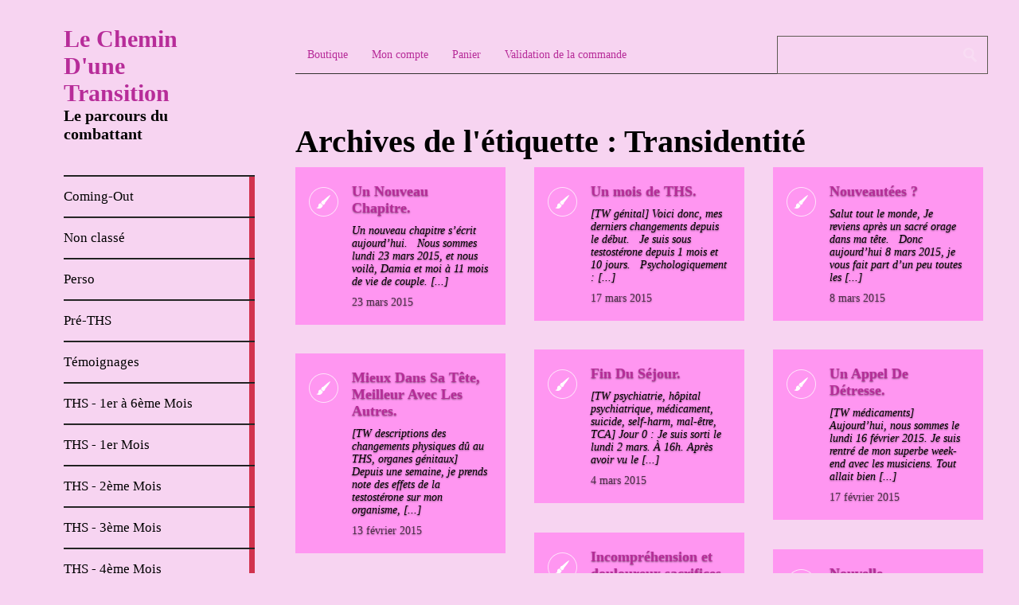

--- FILE ---
content_type: text/html; charset=UTF-8
request_url: http://eleah.dblogs.net/tag/transidentite/page/3/
body_size: 9253
content:
<!DOCTYPE html>
<html lang="fr-FR">
	<head>
		<meta charset="UTF-8" />
		<title>Transidentité | Le Chemin D&#039;une Transition | Page 3</title>
		<meta name="viewport" content="width=device-width, initial-scale=1.0">
		<link rel="profile" href="http://gmpg.org/xfn/11">
		<link rel="pingback" href="http://eleah.dblogs.net/xmlrpc.php">

		<title>Transidentité &#8211; Page 3 &#8211; Le Chemin D&#039;une Transition</title>
<meta name='robots' content='max-image-preview:large' />
	<style>img:is([sizes="auto" i], [sizes^="auto," i]) { contain-intrinsic-size: 3000px 1500px }</style>
	<link rel='dns-prefetch' href='//fonts.googleapis.com' />
<link rel="alternate" type="application/rss+xml" title="Le Chemin D&#039;une Transition &raquo; Flux" href="http://eleah.dblogs.net/feed/" />
<link rel="alternate" type="application/rss+xml" title="Le Chemin D&#039;une Transition &raquo; Flux des commentaires" href="http://eleah.dblogs.net/comments/feed/" />
<link rel="alternate" type="application/rss+xml" title="Le Chemin D&#039;une Transition &raquo; Flux de l’étiquette Transidentité" href="http://eleah.dblogs.net/tag/transidentite/feed/" />
<script type="text/javascript">
/* <![CDATA[ */
window._wpemojiSettings = {"baseUrl":"https:\/\/s.w.org\/images\/core\/emoji\/16.0.1\/72x72\/","ext":".png","svgUrl":"https:\/\/s.w.org\/images\/core\/emoji\/16.0.1\/svg\/","svgExt":".svg","source":{"concatemoji":"http:\/\/eleah.dblogs.net\/wp-includes\/js\/wp-emoji-release.min.js?ver=6.8.3"}};
/*! This file is auto-generated */
!function(s,n){var o,i,e;function c(e){try{var t={supportTests:e,timestamp:(new Date).valueOf()};sessionStorage.setItem(o,JSON.stringify(t))}catch(e){}}function p(e,t,n){e.clearRect(0,0,e.canvas.width,e.canvas.height),e.fillText(t,0,0);var t=new Uint32Array(e.getImageData(0,0,e.canvas.width,e.canvas.height).data),a=(e.clearRect(0,0,e.canvas.width,e.canvas.height),e.fillText(n,0,0),new Uint32Array(e.getImageData(0,0,e.canvas.width,e.canvas.height).data));return t.every(function(e,t){return e===a[t]})}function u(e,t){e.clearRect(0,0,e.canvas.width,e.canvas.height),e.fillText(t,0,0);for(var n=e.getImageData(16,16,1,1),a=0;a<n.data.length;a++)if(0!==n.data[a])return!1;return!0}function f(e,t,n,a){switch(t){case"flag":return n(e,"\ud83c\udff3\ufe0f\u200d\u26a7\ufe0f","\ud83c\udff3\ufe0f\u200b\u26a7\ufe0f")?!1:!n(e,"\ud83c\udde8\ud83c\uddf6","\ud83c\udde8\u200b\ud83c\uddf6")&&!n(e,"\ud83c\udff4\udb40\udc67\udb40\udc62\udb40\udc65\udb40\udc6e\udb40\udc67\udb40\udc7f","\ud83c\udff4\u200b\udb40\udc67\u200b\udb40\udc62\u200b\udb40\udc65\u200b\udb40\udc6e\u200b\udb40\udc67\u200b\udb40\udc7f");case"emoji":return!a(e,"\ud83e\udedf")}return!1}function g(e,t,n,a){var r="undefined"!=typeof WorkerGlobalScope&&self instanceof WorkerGlobalScope?new OffscreenCanvas(300,150):s.createElement("canvas"),o=r.getContext("2d",{willReadFrequently:!0}),i=(o.textBaseline="top",o.font="600 32px Arial",{});return e.forEach(function(e){i[e]=t(o,e,n,a)}),i}function t(e){var t=s.createElement("script");t.src=e,t.defer=!0,s.head.appendChild(t)}"undefined"!=typeof Promise&&(o="wpEmojiSettingsSupports",i=["flag","emoji"],n.supports={everything:!0,everythingExceptFlag:!0},e=new Promise(function(e){s.addEventListener("DOMContentLoaded",e,{once:!0})}),new Promise(function(t){var n=function(){try{var e=JSON.parse(sessionStorage.getItem(o));if("object"==typeof e&&"number"==typeof e.timestamp&&(new Date).valueOf()<e.timestamp+604800&&"object"==typeof e.supportTests)return e.supportTests}catch(e){}return null}();if(!n){if("undefined"!=typeof Worker&&"undefined"!=typeof OffscreenCanvas&&"undefined"!=typeof URL&&URL.createObjectURL&&"undefined"!=typeof Blob)try{var e="postMessage("+g.toString()+"("+[JSON.stringify(i),f.toString(),p.toString(),u.toString()].join(",")+"));",a=new Blob([e],{type:"text/javascript"}),r=new Worker(URL.createObjectURL(a),{name:"wpTestEmojiSupports"});return void(r.onmessage=function(e){c(n=e.data),r.terminate(),t(n)})}catch(e){}c(n=g(i,f,p,u))}t(n)}).then(function(e){for(var t in e)n.supports[t]=e[t],n.supports.everything=n.supports.everything&&n.supports[t],"flag"!==t&&(n.supports.everythingExceptFlag=n.supports.everythingExceptFlag&&n.supports[t]);n.supports.everythingExceptFlag=n.supports.everythingExceptFlag&&!n.supports.flag,n.DOMReady=!1,n.readyCallback=function(){n.DOMReady=!0}}).then(function(){return e}).then(function(){var e;n.supports.everything||(n.readyCallback(),(e=n.source||{}).concatemoji?t(e.concatemoji):e.wpemoji&&e.twemoji&&(t(e.twemoji),t(e.wpemoji)))}))}((window,document),window._wpemojiSettings);
/* ]]> */
</script>
<style id='wp-emoji-styles-inline-css' type='text/css'>

	img.wp-smiley, img.emoji {
		display: inline !important;
		border: none !important;
		box-shadow: none !important;
		height: 1em !important;
		width: 1em !important;
		margin: 0 0.07em !important;
		vertical-align: -0.1em !important;
		background: none !important;
		padding: 0 !important;
	}
</style>
<link rel='stylesheet' id='wp-block-library-css' href='http://eleah.dblogs.net/wp-includes/css/dist/block-library/style.min.css?ver=6.8.3' type='text/css' media='all' />
<style id='classic-theme-styles-inline-css' type='text/css'>
/*! This file is auto-generated */
.wp-block-button__link{color:#fff;background-color:#32373c;border-radius:9999px;box-shadow:none;text-decoration:none;padding:calc(.667em + 2px) calc(1.333em + 2px);font-size:1.125em}.wp-block-file__button{background:#32373c;color:#fff;text-decoration:none}
</style>
<style id='global-styles-inline-css' type='text/css'>
:root{--wp--preset--aspect-ratio--square: 1;--wp--preset--aspect-ratio--4-3: 4/3;--wp--preset--aspect-ratio--3-4: 3/4;--wp--preset--aspect-ratio--3-2: 3/2;--wp--preset--aspect-ratio--2-3: 2/3;--wp--preset--aspect-ratio--16-9: 16/9;--wp--preset--aspect-ratio--9-16: 9/16;--wp--preset--color--black: #000000;--wp--preset--color--cyan-bluish-gray: #abb8c3;--wp--preset--color--white: #ffffff;--wp--preset--color--pale-pink: #f78da7;--wp--preset--color--vivid-red: #cf2e2e;--wp--preset--color--luminous-vivid-orange: #ff6900;--wp--preset--color--luminous-vivid-amber: #fcb900;--wp--preset--color--light-green-cyan: #7bdcb5;--wp--preset--color--vivid-green-cyan: #00d084;--wp--preset--color--pale-cyan-blue: #8ed1fc;--wp--preset--color--vivid-cyan-blue: #0693e3;--wp--preset--color--vivid-purple: #9b51e0;--wp--preset--gradient--vivid-cyan-blue-to-vivid-purple: linear-gradient(135deg,rgba(6,147,227,1) 0%,rgb(155,81,224) 100%);--wp--preset--gradient--light-green-cyan-to-vivid-green-cyan: linear-gradient(135deg,rgb(122,220,180) 0%,rgb(0,208,130) 100%);--wp--preset--gradient--luminous-vivid-amber-to-luminous-vivid-orange: linear-gradient(135deg,rgba(252,185,0,1) 0%,rgba(255,105,0,1) 100%);--wp--preset--gradient--luminous-vivid-orange-to-vivid-red: linear-gradient(135deg,rgba(255,105,0,1) 0%,rgb(207,46,46) 100%);--wp--preset--gradient--very-light-gray-to-cyan-bluish-gray: linear-gradient(135deg,rgb(238,238,238) 0%,rgb(169,184,195) 100%);--wp--preset--gradient--cool-to-warm-spectrum: linear-gradient(135deg,rgb(74,234,220) 0%,rgb(151,120,209) 20%,rgb(207,42,186) 40%,rgb(238,44,130) 60%,rgb(251,105,98) 80%,rgb(254,248,76) 100%);--wp--preset--gradient--blush-light-purple: linear-gradient(135deg,rgb(255,206,236) 0%,rgb(152,150,240) 100%);--wp--preset--gradient--blush-bordeaux: linear-gradient(135deg,rgb(254,205,165) 0%,rgb(254,45,45) 50%,rgb(107,0,62) 100%);--wp--preset--gradient--luminous-dusk: linear-gradient(135deg,rgb(255,203,112) 0%,rgb(199,81,192) 50%,rgb(65,88,208) 100%);--wp--preset--gradient--pale-ocean: linear-gradient(135deg,rgb(255,245,203) 0%,rgb(182,227,212) 50%,rgb(51,167,181) 100%);--wp--preset--gradient--electric-grass: linear-gradient(135deg,rgb(202,248,128) 0%,rgb(113,206,126) 100%);--wp--preset--gradient--midnight: linear-gradient(135deg,rgb(2,3,129) 0%,rgb(40,116,252) 100%);--wp--preset--font-size--small: 13px;--wp--preset--font-size--medium: 20px;--wp--preset--font-size--large: 36px;--wp--preset--font-size--x-large: 42px;--wp--preset--spacing--20: 0.44rem;--wp--preset--spacing--30: 0.67rem;--wp--preset--spacing--40: 1rem;--wp--preset--spacing--50: 1.5rem;--wp--preset--spacing--60: 2.25rem;--wp--preset--spacing--70: 3.38rem;--wp--preset--spacing--80: 5.06rem;--wp--preset--shadow--natural: 6px 6px 9px rgba(0, 0, 0, 0.2);--wp--preset--shadow--deep: 12px 12px 50px rgba(0, 0, 0, 0.4);--wp--preset--shadow--sharp: 6px 6px 0px rgba(0, 0, 0, 0.2);--wp--preset--shadow--outlined: 6px 6px 0px -3px rgba(255, 255, 255, 1), 6px 6px rgba(0, 0, 0, 1);--wp--preset--shadow--crisp: 6px 6px 0px rgba(0, 0, 0, 1);}:where(.is-layout-flex){gap: 0.5em;}:where(.is-layout-grid){gap: 0.5em;}body .is-layout-flex{display: flex;}.is-layout-flex{flex-wrap: wrap;align-items: center;}.is-layout-flex > :is(*, div){margin: 0;}body .is-layout-grid{display: grid;}.is-layout-grid > :is(*, div){margin: 0;}:where(.wp-block-columns.is-layout-flex){gap: 2em;}:where(.wp-block-columns.is-layout-grid){gap: 2em;}:where(.wp-block-post-template.is-layout-flex){gap: 1.25em;}:where(.wp-block-post-template.is-layout-grid){gap: 1.25em;}.has-black-color{color: var(--wp--preset--color--black) !important;}.has-cyan-bluish-gray-color{color: var(--wp--preset--color--cyan-bluish-gray) !important;}.has-white-color{color: var(--wp--preset--color--white) !important;}.has-pale-pink-color{color: var(--wp--preset--color--pale-pink) !important;}.has-vivid-red-color{color: var(--wp--preset--color--vivid-red) !important;}.has-luminous-vivid-orange-color{color: var(--wp--preset--color--luminous-vivid-orange) !important;}.has-luminous-vivid-amber-color{color: var(--wp--preset--color--luminous-vivid-amber) !important;}.has-light-green-cyan-color{color: var(--wp--preset--color--light-green-cyan) !important;}.has-vivid-green-cyan-color{color: var(--wp--preset--color--vivid-green-cyan) !important;}.has-pale-cyan-blue-color{color: var(--wp--preset--color--pale-cyan-blue) !important;}.has-vivid-cyan-blue-color{color: var(--wp--preset--color--vivid-cyan-blue) !important;}.has-vivid-purple-color{color: var(--wp--preset--color--vivid-purple) !important;}.has-black-background-color{background-color: var(--wp--preset--color--black) !important;}.has-cyan-bluish-gray-background-color{background-color: var(--wp--preset--color--cyan-bluish-gray) !important;}.has-white-background-color{background-color: var(--wp--preset--color--white) !important;}.has-pale-pink-background-color{background-color: var(--wp--preset--color--pale-pink) !important;}.has-vivid-red-background-color{background-color: var(--wp--preset--color--vivid-red) !important;}.has-luminous-vivid-orange-background-color{background-color: var(--wp--preset--color--luminous-vivid-orange) !important;}.has-luminous-vivid-amber-background-color{background-color: var(--wp--preset--color--luminous-vivid-amber) !important;}.has-light-green-cyan-background-color{background-color: var(--wp--preset--color--light-green-cyan) !important;}.has-vivid-green-cyan-background-color{background-color: var(--wp--preset--color--vivid-green-cyan) !important;}.has-pale-cyan-blue-background-color{background-color: var(--wp--preset--color--pale-cyan-blue) !important;}.has-vivid-cyan-blue-background-color{background-color: var(--wp--preset--color--vivid-cyan-blue) !important;}.has-vivid-purple-background-color{background-color: var(--wp--preset--color--vivid-purple) !important;}.has-black-border-color{border-color: var(--wp--preset--color--black) !important;}.has-cyan-bluish-gray-border-color{border-color: var(--wp--preset--color--cyan-bluish-gray) !important;}.has-white-border-color{border-color: var(--wp--preset--color--white) !important;}.has-pale-pink-border-color{border-color: var(--wp--preset--color--pale-pink) !important;}.has-vivid-red-border-color{border-color: var(--wp--preset--color--vivid-red) !important;}.has-luminous-vivid-orange-border-color{border-color: var(--wp--preset--color--luminous-vivid-orange) !important;}.has-luminous-vivid-amber-border-color{border-color: var(--wp--preset--color--luminous-vivid-amber) !important;}.has-light-green-cyan-border-color{border-color: var(--wp--preset--color--light-green-cyan) !important;}.has-vivid-green-cyan-border-color{border-color: var(--wp--preset--color--vivid-green-cyan) !important;}.has-pale-cyan-blue-border-color{border-color: var(--wp--preset--color--pale-cyan-blue) !important;}.has-vivid-cyan-blue-border-color{border-color: var(--wp--preset--color--vivid-cyan-blue) !important;}.has-vivid-purple-border-color{border-color: var(--wp--preset--color--vivid-purple) !important;}.has-vivid-cyan-blue-to-vivid-purple-gradient-background{background: var(--wp--preset--gradient--vivid-cyan-blue-to-vivid-purple) !important;}.has-light-green-cyan-to-vivid-green-cyan-gradient-background{background: var(--wp--preset--gradient--light-green-cyan-to-vivid-green-cyan) !important;}.has-luminous-vivid-amber-to-luminous-vivid-orange-gradient-background{background: var(--wp--preset--gradient--luminous-vivid-amber-to-luminous-vivid-orange) !important;}.has-luminous-vivid-orange-to-vivid-red-gradient-background{background: var(--wp--preset--gradient--luminous-vivid-orange-to-vivid-red) !important;}.has-very-light-gray-to-cyan-bluish-gray-gradient-background{background: var(--wp--preset--gradient--very-light-gray-to-cyan-bluish-gray) !important;}.has-cool-to-warm-spectrum-gradient-background{background: var(--wp--preset--gradient--cool-to-warm-spectrum) !important;}.has-blush-light-purple-gradient-background{background: var(--wp--preset--gradient--blush-light-purple) !important;}.has-blush-bordeaux-gradient-background{background: var(--wp--preset--gradient--blush-bordeaux) !important;}.has-luminous-dusk-gradient-background{background: var(--wp--preset--gradient--luminous-dusk) !important;}.has-pale-ocean-gradient-background{background: var(--wp--preset--gradient--pale-ocean) !important;}.has-electric-grass-gradient-background{background: var(--wp--preset--gradient--electric-grass) !important;}.has-midnight-gradient-background{background: var(--wp--preset--gradient--midnight) !important;}.has-small-font-size{font-size: var(--wp--preset--font-size--small) !important;}.has-medium-font-size{font-size: var(--wp--preset--font-size--medium) !important;}.has-large-font-size{font-size: var(--wp--preset--font-size--large) !important;}.has-x-large-font-size{font-size: var(--wp--preset--font-size--x-large) !important;}
:where(.wp-block-post-template.is-layout-flex){gap: 1.25em;}:where(.wp-block-post-template.is-layout-grid){gap: 1.25em;}
:where(.wp-block-columns.is-layout-flex){gap: 2em;}:where(.wp-block-columns.is-layout-grid){gap: 2em;}
:root :where(.wp-block-pullquote){font-size: 1.5em;line-height: 1.6;}
</style>
<link rel='stylesheet' id='metro_creativex-style-css' href='http://eleah.dblogs.net/wp-content/themes/metro-creativex/style.css?ver=6.8.3' type='text/css' media='all' />
<link rel='stylesheet' id='metro_creativex_opensans-font-css' href='//fonts.googleapis.com/css?family=Open+Sans%3A300italic%2C400italic%2C600italic%2C700italic%2C800italic%2C400%2C300%2C600%2C700%2C800&#038;ver=6.8.3' type='text/css' media='all' />
<link rel='stylesheet' id='metro_creativex_sourcesans-font-css' href='//fonts.googleapis.com/css?family=Source+Sans+Pro%3A200%2C300%2C400%2C600%2C700%2C900%2C200italic%2C300italic%2C400italic%2C600italic%2C700italic%2C900italic&#038;ver=6.8.3' type='text/css' media='all' />
<script type="text/javascript" src="http://eleah.dblogs.net/wp-includes/js/jquery/jquery.min.js?ver=3.7.1" id="jquery-core-js"></script>
<script type="text/javascript" src="http://eleah.dblogs.net/wp-includes/js/jquery/jquery-migrate.min.js?ver=3.4.1" id="jquery-migrate-js"></script>
<link rel="https://api.w.org/" href="http://eleah.dblogs.net/wp-json/" /><link rel="alternate" title="JSON" type="application/json" href="http://eleah.dblogs.net/wp-json/wp/v2/tags/31" /><link rel="EditURI" type="application/rsd+xml" title="RSD" href="http://eleah.dblogs.net/xmlrpc.php?rsd" />
<meta name="generator" content="WordPress 6.8.3" />
<style type="text/css">.recentcomments a{display:inline !important;padding:0 !important;margin:0 !important;}</style><style type="text/css" id="custom-background-css">
body.custom-background { background-color: #f7d4f1; }
</style>
	<link rel="icon" href="http://eleah.dblogs.net/wp-content/uploads/sites/3/2017/03/cropped-10922020_1582727148628714_1651615051_n-32x32.jpg" sizes="32x32" />
<link rel="icon" href="http://eleah.dblogs.net/wp-content/uploads/sites/3/2017/03/cropped-10922020_1582727148628714_1651615051_n-192x192.jpg" sizes="192x192" />
<link rel="apple-touch-icon" href="http://eleah.dblogs.net/wp-content/uploads/sites/3/2017/03/cropped-10922020_1582727148628714_1651615051_n-180x180.jpg" />
<meta name="msapplication-TileImage" content="http://eleah.dblogs.net/wp-content/uploads/sites/3/2017/03/cropped-10922020_1582727148628714_1651615051_n-270x270.jpg" />
		<style type="text/css" id="wp-custom-css">
			/*
Vous pouvez ajouter du CSS personnalisé ici.

Cliquez sur l’icône d’aide ci-dessus pour en savoir plus.
*/

/* body {
	background:url(http://eleah.dblogs.net/wp-content/themes/metro-creativex/images/fond_vieillot.jpg) fixed #eee;
	font-family:'Georgia';
}

body.custom-background {
	background-color:#eee;
	font-family:'Georgia';
}

#logo h2 {
	color:#aaa;
}

#logo {
	width:auto;
	text-align:center;
	transform:rotate(3deg);
	
}

header nav a {
	border:none;
	border-top:1px solid #ccc;
	padding-left:3px;
}

.left-sidebar {
	border:none;
}

aside.widget {
	background:url(http://eleah.dblogs.net/wp-content/themes/metro-creativex/images/metal_2.jpg) #ddd;
	transform:rotate(-1deg);
	padding-left:3px;
	box-shadow:0 2px 5px #999;
}

h3.widget-title {
	font-weight:bold;
}

header nav {
	font-family:'Georgia';
	border:none;
	background:url(http://eleah.dblogs.net/wp-content/themes/metro-creativex/images/metal_2.jpg) #e3e3e3;
	transform:rotate(-1deg);
	box-shadow:0 2px 5px #999;
}



@import url('https://fonts.googleapis.com/css?family=Patrick+Hand+SC&display=swap');*/

body {font-family: 'Comic Sans MS', cursive;}


header nav {font-family: 'Comic Sans MS', cursive;}

#content article .post_content {font-family: 'Comic Sans MS', cursive;}


#content p {font-family: 'Comic Sans MS', cursive;}

#topside {font-family: 'Comic Sans MS', cursive;}

#content p {
	font-size:2.5rem;
	margin-bottom:4rem;
	letter-spacing:0.2rem;
	line-height:3.5rem;
	text-indent:3rem;
}

#content p:first-letter {
	font-weight:bold;
	font-size:3rem;
}

#topside h1 {
	font-size:4rem;
	font-weight:bold;
}

.bg-stuff {
	background:#ff96F1;
	}

.post blockquote {
	background-color:#eef;
}

#comments .comment:nth-child(2n) {
	background-color: #eef;
}

#comments .comment {
	background-color:#eef;
}

.left-sidebar li {
	line-height:3rem;
}

.left-sidebar li a {
	font-weight:bold;
	text-shadow:0px 0px 5px white;
}

#content article .post_content .short_excerpt {
	font-family:'Comic Sans MS';
}

#respond #submit {
	width:auto;
	font-size:2rem;
}

.insidepost_date {
	text-align:center;
	font-size:2rem;
	font-weight:100;
	border:none;
}		</style>
			</head>
	<body class="archive paged tag tag-transidentite tag-31 custom-background paged-3 tag-paged-3 wp-theme-metro-creativex">
		
	<header class="header">
						<div id="logo">
				
				
				<div class="header-logo-wrap"><h1 class='site-title'><a href='http://eleah.dblogs.net/' title='Le Chemin D&#039;une Transition' rel='home'>Le Chemin D&#039;une Transition</a></h1><h2 class='site-description'>Le parcours du combattant</h2></div>			</div><!-- /logo -->
			<div class="openmenuresp">Menu</div>
						<div class="navrespgradient"></div>
				
	<nav>
		
				<a href="http://eleah.dblogs.net/category/coming-out/" class="color-code" title="Coming-Out">
					<span>Coming-Out</span>
					<div class="read bg-code">
						<p>8</p><span>articles</span>
					</div>
				</a>
				<a href="http://eleah.dblogs.net/category/non-classe/" class="color-code" title="Non classé">
					<span>Non classé</span>
					<div class="read bg-code">
						<p>65</p><span>articles</span>
					</div>
				</a>
				<a href="http://eleah.dblogs.net/category/perso/" class="color-code" title="Perso">
					<span>Perso</span>
					<div class="read bg-code">
						<p>62</p><span>articles</span>
					</div>
				</a>
				<a href="http://eleah.dblogs.net/category/pre-ths/" class="color-code" title="Pré-THS">
					<span>Pré-THS</span>
					<div class="read bg-code">
						<p>18</p><span>articles</span>
					</div>
				</a>
				<a href="http://eleah.dblogs.net/category/temoignages/" class="color-code" title="Témoignages">
					<span>Témoignages</span>
					<div class="read bg-code">
						<p>4</p><span>articles</span>
					</div>
				</a>
				<a href="http://eleah.dblogs.net/category/ths-1-a-6-mois/" class="color-code" title="THS - 1er à 6ème Mois">
					<span>THS - 1er à 6ème Mois</span>
					<div class="read bg-code">
						<p>2</p><span>articles</span>
					</div>
				</a>
				<a href="http://eleah.dblogs.net/category/ths-1er-mois/" class="color-code" title="THS - 1er Mois">
					<span>THS - 1er Mois</span>
					<div class="read bg-code">
						<p>11</p><span>articles</span>
					</div>
				</a>
				<a href="http://eleah.dblogs.net/category/ths-2eme-mois/" class="color-code" title="THS - 2ème Mois">
					<span>THS - 2ème Mois</span>
					<div class="read bg-code">
						<p>6</p><span>articles</span>
					</div>
				</a>
				<a href="http://eleah.dblogs.net/category/ths-3eme-mois/" class="color-code" title="THS - 3ème Mois">
					<span>THS - 3ème Mois</span>
					<div class="read bg-code">
						<p>2</p><span>articles</span>
					</div>
				</a>
				<a href="http://eleah.dblogs.net/category/ths-4eme-mois/" class="color-code" title="THS - 4ème Mois">
					<span>THS - 4ème Mois</span>
					<div class="read bg-code">
						<p>2</p><span>articles</span>
					</div>
				</a>
				<a href="http://eleah.dblogs.net/category/ths-6-mois/" class="color-code" title="THS - 6ème Mois">
					<span>THS - 6ème Mois</span>
					<div class="read bg-code">
						<p>2</p><span>articles</span>
					</div>
				</a>
				<a href="http://eleah.dblogs.net/category/ths-7eme-a-12eme-mois/" class="color-code" title="THS - 7ème à 12ème mois">
					<span>THS - 7ème à 12ème mois</span>
					<div class="read bg-code">
						<p>4</p><span>articles</span>
					</div>
				</a>
				<a href="http://eleah.dblogs.net/category/ths-7eme-mois/" class="color-code" title="THS - 7ème Mois">
					<span>THS - 7ème Mois</span>
					<div class="read bg-code">
						<p>2</p><span>articles</span>
					</div>
				</a>
				<a href="http://eleah.dblogs.net/category/ths-9eme-mois/" class="color-code" title="THS - 9ème mois">
					<span>THS - 9ème mois</span>
					<div class="read bg-code">
						<p>2</p><span>articles</span>
					</div>
				</a>
				<a href="http://eleah.dblogs.net/category/ths-12eme-mois/" class="color-code" title="THS – 12ème Mois">
					<span>THS – 12ème Mois</span>
					<div class="read bg-code">
						<p>1</p><span>article</span>
					</div>
				</a>	</nav>
	
	<div class="left-sidebar sidebar-desktop">
		<aside id="search-2" class="widget widget_search"><form role="search" method="get" action="http://eleah.dblogs.net/">
	<input type="text" class="searchtext" value="" name="s" title="Rechercher&nbsp;:">
	<input type="submit" class="searchbutton" value=" ">
</form>
</aside><br style="clear:both">
		<aside id="recent-posts-2" class="widget widget_recent_entries">
		<h3 class="widget-title">Articles récents</h3>
		<ul>
											<li>
					<a href="http://eleah.dblogs.net/2020/09/09/mon-identite-neurogenre/">Mon identité Neurogenre</a>
									</li>
											<li>
					<a href="http://eleah.dblogs.net/2020/08/20/renoncer-asa-transition-pour-sa-sante-en_corps_-21-ans/">Renoncer à sa transition pour sa santé &#8211; @En_Corps_, 21 ans</a>
									</li>
											<li>
					<a href="http://eleah.dblogs.net/2020/07/06/moi-cest-roxanne-et-je-viens-partager-avec-vous-ma-transition/">Moi, c&rsquo;est Roxanne, et je viens partager avec vous ma transition.</a>
									</li>
											<li>
					<a href="http://eleah.dblogs.net/2020/07/06/a-la-recherche-de-temoignages/">À la recherche de témoignages</a>
									</li>
											<li>
					<a href="http://eleah.dblogs.net/2017/03/30/un-tdov-de-plus-quels-changements/">Un TDoV de plus. Quels changements ?</a>
									</li>
					</ul>

		</aside><br style="clear:both"><aside id="recent-comments-2" class="widget widget_recent_comments"><h3 class="widget-title">Commentaires récents</h3><ul id="recentcomments"><li class="recentcomments"><span class="comment-author-link">Eleah</span> dans <a href="http://eleah.dblogs.net/2015/12/03/journal-de-bord-dun-ftm-post-op/#comment-294">Journal De Bord d&rsquo;Un FtM Post-Op.</a></li><li class="recentcomments"><span class="comment-author-link">Nasopyk</span> dans <a href="http://eleah.dblogs.net/2015/12/03/journal-de-bord-dun-ftm-post-op/#comment-293">Journal De Bord d&rsquo;Un FtM Post-Op.</a></li><li class="recentcomments"><span class="comment-author-link">Eleah</span> dans <a href="http://eleah.dblogs.net/2015/12/06/choisir-son-binder/#comment-287">Choisir Son Binder.</a></li><li class="recentcomments"><span class="comment-author-link">Oscar</span> dans <a href="http://eleah.dblogs.net/2015/12/06/choisir-son-binder/#comment-286">Choisir Son Binder.</a></li><li class="recentcomments"><span class="comment-author-link"><a href="http://eleah.dblogs.net/2017/03/28/la-cigales-se-meurt/" class="url" rel="ugc">La CIGaLes Se Meurt ? | Le Chemin D&#039;une Transition</a></span> dans <a href="http://eleah.dblogs.net/2014/11/28/les-cigales-et-la-fourmi/#comment-185">Les CIGaLes et la Fourmi.</a></li></ul></aside><br style="clear:both"><aside id="archives-2" class="widget widget_archive"><h3 class="widget-title">Archives</h3>
			<ul>
					<li><a href='http://eleah.dblogs.net/2020/09/'>septembre 2020</a></li>
	<li><a href='http://eleah.dblogs.net/2020/08/'>août 2020</a></li>
	<li><a href='http://eleah.dblogs.net/2020/07/'>juillet 2020</a></li>
	<li><a href='http://eleah.dblogs.net/2017/03/'>mars 2017</a></li>
	<li><a href='http://eleah.dblogs.net/2016/04/'>avril 2016</a></li>
	<li><a href='http://eleah.dblogs.net/2016/03/'>mars 2016</a></li>
	<li><a href='http://eleah.dblogs.net/2016/02/'>février 2016</a></li>
	<li><a href='http://eleah.dblogs.net/2015/12/'>décembre 2015</a></li>
	<li><a href='http://eleah.dblogs.net/2015/11/'>novembre 2015</a></li>
	<li><a href='http://eleah.dblogs.net/2015/09/'>septembre 2015</a></li>
	<li><a href='http://eleah.dblogs.net/2015/08/'>août 2015</a></li>
	<li><a href='http://eleah.dblogs.net/2015/07/'>juillet 2015</a></li>
	<li><a href='http://eleah.dblogs.net/2015/06/'>juin 2015</a></li>
	<li><a href='http://eleah.dblogs.net/2015/05/'>mai 2015</a></li>
	<li><a href='http://eleah.dblogs.net/2015/04/'>avril 2015</a></li>
	<li><a href='http://eleah.dblogs.net/2015/03/'>mars 2015</a></li>
	<li><a href='http://eleah.dblogs.net/2015/02/'>février 2015</a></li>
	<li><a href='http://eleah.dblogs.net/2015/01/'>janvier 2015</a></li>
	<li><a href='http://eleah.dblogs.net/2014/12/'>décembre 2014</a></li>
	<li><a href='http://eleah.dblogs.net/2014/11/'>novembre 2014</a></li>
			</ul>

			</aside><br style="clear:both"><aside id="categories-2" class="widget widget_categories"><h3 class="widget-title">Catégories</h3>
			<ul>
					<li class="cat-item cat-item-3"><a href="http://eleah.dblogs.net/category/coming-out/">Coming-Out</a>
</li>
	<li class="cat-item cat-item-1"><a href="http://eleah.dblogs.net/category/non-classe/">Non classé</a>
</li>
	<li class="cat-item cat-item-6"><a href="http://eleah.dblogs.net/category/perso/">Perso</a>
</li>
	<li class="cat-item cat-item-7"><a href="http://eleah.dblogs.net/category/pre-ths/">Pré-THS</a>
</li>
	<li class="cat-item cat-item-211"><a href="http://eleah.dblogs.net/category/temoignages/">Témoignages</a>
</li>
	<li class="cat-item cat-item-168"><a href="http://eleah.dblogs.net/category/ths-1-a-6-mois/">THS &#8211; 1er à 6ème Mois</a>
</li>
	<li class="cat-item cat-item-65"><a href="http://eleah.dblogs.net/category/ths-1er-mois/">THS &#8211; 1er Mois</a>
</li>
	<li class="cat-item cat-item-74"><a href="http://eleah.dblogs.net/category/ths-2eme-mois/">THS &#8211; 2ème Mois</a>
</li>
	<li class="cat-item cat-item-155"><a href="http://eleah.dblogs.net/category/ths-3eme-mois/">THS &#8211; 3ème Mois</a>
</li>
	<li class="cat-item cat-item-156"><a href="http://eleah.dblogs.net/category/ths-4eme-mois/">THS &#8211; 4ème Mois</a>
</li>
	<li class="cat-item cat-item-169"><a href="http://eleah.dblogs.net/category/ths-6-mois/">THS &#8211; 6ème Mois</a>
</li>
	<li class="cat-item cat-item-182"><a href="http://eleah.dblogs.net/category/ths-7eme-a-12eme-mois/">THS &#8211; 7ème à 12ème mois</a>
</li>
	<li class="cat-item cat-item-170"><a href="http://eleah.dblogs.net/category/ths-7eme-mois/">THS &#8211; 7ème Mois</a>
</li>
	<li class="cat-item cat-item-183"><a href="http://eleah.dblogs.net/category/ths-9eme-mois/">THS &#8211; 9ème mois</a>
</li>
	<li class="cat-item cat-item-188"><a href="http://eleah.dblogs.net/category/ths-12eme-mois/">THS – 12ème Mois</a>
</li>
			</ul>

			</aside><br style="clear:both"><aside id="meta-2" class="widget widget_meta"><h3 class="widget-title">Méta</h3>
		<ul>
						<li><a href="http://eleah.dblogs.net/wp-login.php">Connexion</a></li>
			<li><a href="http://eleah.dblogs.net/feed/">Flux des publications</a></li>
			<li><a href="http://eleah.dblogs.net/comments/feed/">Flux des commentaires</a></li>

			<li><a href="https://fr.wordpress.org/">Site de WordPress-FR</a></li>
		</ul>

		</aside><br style="clear:both">	</div>		
<div id="social"></div>	</header>
		<div id="topside">
			<div class="pages">
				<div class="menu"><ul>
<li class="page_item page-item-876"><a href="http://eleah.dblogs.net/boutique/">Boutique</a></li>
<li class="page_item page-item-879"><a href="http://eleah.dblogs.net/mon-compte/">Mon compte</a></li>
<li class="page_item page-item-877"><a href="http://eleah.dblogs.net/panier/">Panier</a></li>
<li class="page_item page-item-878"><a href="http://eleah.dblogs.net/commander/">Validation de la commande</a></li>
</ul></div>
			</div><!--/pages-->

			<div id="searchform">
				<form role="search" method="get" action="http://eleah.dblogs.net/">
	<input type="text" class="searchtext" value="" name="s" title="Rechercher&nbsp;:">
	<input type="submit" class="searchbutton" value=" ">
</form>
			</div><!--/searchform-->

			<div class="clearfix"></div>
			<h1>
				Archives de l'étiquette&nbsp;:&nbsp;Transidentité							</h1>
			
		</div><!--/topside-->
		<div id="content">
																<article 
			class="bg-stuff">
								<div class="post_icon" style="background-image:url(http://eleah.dblogs.net/wp-content/themes/metro-creativex/images/pt_standard.png);"></div>
				<div class="post_content">
					<a href="http://eleah.dblogs.net/2015/03/23/un-nouveau-chapitre/">Un Nouveau Chapitre.</a>
					<div class="short_excerpt">
						Un nouveau chapitre s&rsquo;écrit aujourd&rsquo;hui. &nbsp; Nous sommes lundi 23 mars 2015, et nous voilà, Damia et moi à 11 mois de vie de couple. [...]					</div><!--/excerpt-->
					<div class="post_date">23 mars 2015</div>
				</div><!--/post_content-->
			</article>
										<article 
			class="bg-stuff">
								<div class="post_icon" style="background-image:url(http://eleah.dblogs.net/wp-content/themes/metro-creativex/images/pt_standard.png);"></div>
				<div class="post_content">
					<a href="http://eleah.dblogs.net/2015/03/17/un-mois-de-ths/">Un mois de THS.</a>
					<div class="short_excerpt">
						[TW génital] Voici donc, mes derniers changements depuis le début. &nbsp; Je suis sous testostérone depuis 1 mois et 10 jours. &nbsp; Psychologiquement : [...]					</div><!--/excerpt-->
					<div class="post_date">17 mars 2015</div>
				</div><!--/post_content-->
			</article>
										<article 
			class="bg-stuff">
								<div class="post_icon" style="background-image:url(http://eleah.dblogs.net/wp-content/themes/metro-creativex/images/pt_standard.png);"></div>
				<div class="post_content">
					<a href="http://eleah.dblogs.net/2015/03/08/nouveaute-e-s/">Nouveautées ?</a>
					<div class="short_excerpt">
						Salut tout le monde, Je reviens après un sacré orage dans ma tête. &nbsp; Donc aujourd&rsquo;hui 8 mars 2015, je vous fait part d&rsquo;un peu toutes les [...]					</div><!--/excerpt-->
					<div class="post_date">8 mars 2015</div>
				</div><!--/post_content-->
			</article>
										<article 
			class="bg-stuff">
								<div class="post_icon" style="background-image:url(http://eleah.dblogs.net/wp-content/themes/metro-creativex/images/pt_standard.png);"></div>
				<div class="post_content">
					<a href="http://eleah.dblogs.net/2015/03/04/fin-du-sejour/">Fin Du Séjour.</a>
					<div class="short_excerpt">
						[TW psychiatrie, hôpital psychiatrique, médicament, suicide, self-harm, mal-être, TCA] Jour 0 : Je suis sorti le lundi 2 mars. À 16h. Après avoir vu le [...]					</div><!--/excerpt-->
					<div class="post_date">4 mars 2015</div>
				</div><!--/post_content-->
			</article>
										<article 
			class="bg-stuff">
								<div class="post_icon" style="background-image:url(http://eleah.dblogs.net/wp-content/themes/metro-creativex/images/pt_standard.png);"></div>
				<div class="post_content">
					<a href="http://eleah.dblogs.net/2015/02/17/un-appel-de-detresse/">Un Appel De Détresse.</a>
					<div class="short_excerpt">
						[TW médicaments] Aujourd&rsquo;hui, nous sommes le lundi 16 février 2015. Je suis rentré de mon superbe week-end avec les musiciens. Tout allait bien [...]					</div><!--/excerpt-->
					<div class="post_date">17 février 2015</div>
				</div><!--/post_content-->
			</article>
										<article 
			class="bg-stuff">
								<div class="post_icon" style="background-image:url(http://eleah.dblogs.net/wp-content/themes/metro-creativex/images/pt_standard.png);"></div>
				<div class="post_content">
					<a href="http://eleah.dblogs.net/2015/02/13/mieux-dans-sa-tete-meilleur-avec-les-autres/">Mieux Dans Sa Tête, Meilleur Avec Les Autres.</a>
					<div class="short_excerpt">
						[TW descriptions des changements physiques dû au THS, organes génitaux] Depuis une semaine, je prends note des effets de la testostérone sur mon organisme, [...]					</div><!--/excerpt-->
					<div class="post_date">13 février 2015</div>
				</div><!--/post_content-->
			</article>
										<article 
			class="bg-stuff">
								<div class="post_icon" style="background-image:url(http://eleah.dblogs.net/wp-content/themes/metro-creativex/images/pt_standard.png);"></div>
				<div class="post_content">
					<a href="http://eleah.dblogs.net/2015/02/10/incomprehension-et-douloureux-sacrifices/">Incompréhension et douloureux sacrifices.</a>
					<div class="short_excerpt">
						Hier, lundi 9 févier 2015, je suis allé à Paris, chez le psychiatre, afin de faire plaisir à mes parents. J&rsquo;ai eu cette deuxième attestation. Elle [...]					</div><!--/excerpt-->
					<div class="post_date">10 février 2015</div>
				</div><!--/post_content-->
			</article>
										<article 
			class="bg-stuff">
								<div class="post_icon" style="background-image:url(http://eleah.dblogs.net/wp-content/themes/metro-creativex/images/pt_standard.png);"></div>
				<div class="post_content">
					<a href="http://eleah.dblogs.net/2015/02/06/nouvelle-ordonnance-nouvelles-tout-court/">Nouvelle Ordonnance. Nouvelles Tout Court.</a>
					<div class="short_excerpt">
						[TW prise de sang, règles] Bon, suite à l&rsquo;article précédent, je me suis renseigné sur l&rsquo;Andractim, et même au bout d&rsquo;un an, certain [...]					</div><!--/excerpt-->
					<div class="post_date">6 février 2015</div>
				</div><!--/post_content-->
			</article>
										<article 
			class="bg-stuff">
								<div class="post_icon" style="background-image:url(http://eleah.dblogs.net/wp-content/themes/metro-creativex/images/pt_standard.png);"></div>
				<div class="post_content">
					<a href="http://eleah.dblogs.net/2015/02/05/une-nouvelle-naissance/">Une Nouvelle Naissance.</a>
					<div class="short_excerpt">
						Aujourd&rsquo;hui, je suis allé chez l&rsquo;endocrinologue de Dijon. Le docteur dont on m&rsquo;avait dit que c&rsquo;était pas terrible. C&rsquo;est un [...]					</div><!--/excerpt-->
					<div class="post_date">5 février 2015</div>
				</div><!--/post_content-->
			</article>
										<article 
			class="bg-stuff">
				<div class="img"><img width="425" height="282" src="http://eleah.dblogs.net/wp-content/uploads/sites/3/2015/02/stress.jpg" class="attachment-post-thumbnail size-post-thumbnail wp-post-image" alt="" decoding="async" fetchpriority="high" srcset="http://eleah.dblogs.net/wp-content/uploads/sites/3/2015/02/stress.jpg 425w, http://eleah.dblogs.net/wp-content/uploads/sites/3/2015/02/stress-300x199.jpg 300w" sizes="(max-width: 425px) 100vw, 425px" /></div>				<div class="post_icon" style="background-image:url(http://eleah.dblogs.net/wp-content/themes/metro-creativex/images/pt_standard.png);"></div>
				<div class="post_content">
					<a href="http://eleah.dblogs.net/2015/02/05/paris-le-deal/">Paris, Le Deal.</a>
					<div class="short_excerpt">
						Aujourd&rsquo;hui, j&rsquo;ai déboursé 80€ pour aller à Paris. Et Damia aussi. Comment pouvons-nous nous permettre de dépenser autant en période de [...]					</div><!--/excerpt-->
					<div class="post_date">5 février 2015</div>
				</div><!--/post_content-->
			</article>
							<article class="navigation" role="navigation">
						<div class="nav-previous"><a href="http://eleah.dblogs.net/tag/transidentite/page/4/" >Articles plus anciens</a></div>
									<div class="nav-next"><a href="http://eleah.dblogs.net/tag/transidentite/page/2/" >Articles plus récents</a></div>
				</article><!-- .navigation -->
						</div><!-- /content -->
		<div class="left-sidebar sidebar-mobile">
			<aside id="search-2" class="widget widget_search"><form role="search" method="get" action="http://eleah.dblogs.net/">
	<input type="text" class="searchtext" value="" name="s" title="Rechercher&nbsp;:">
	<input type="submit" class="searchbutton" value=" ">
</form>
</aside><br style="clear:both">
		<aside id="recent-posts-2" class="widget widget_recent_entries">
		<h3 class="widget-title">Articles récents</h3>
		<ul>
											<li>
					<a href="http://eleah.dblogs.net/2020/09/09/mon-identite-neurogenre/">Mon identité Neurogenre</a>
									</li>
											<li>
					<a href="http://eleah.dblogs.net/2020/08/20/renoncer-asa-transition-pour-sa-sante-en_corps_-21-ans/">Renoncer à sa transition pour sa santé &#8211; @En_Corps_, 21 ans</a>
									</li>
											<li>
					<a href="http://eleah.dblogs.net/2020/07/06/moi-cest-roxanne-et-je-viens-partager-avec-vous-ma-transition/">Moi, c&rsquo;est Roxanne, et je viens partager avec vous ma transition.</a>
									</li>
											<li>
					<a href="http://eleah.dblogs.net/2020/07/06/a-la-recherche-de-temoignages/">À la recherche de témoignages</a>
									</li>
											<li>
					<a href="http://eleah.dblogs.net/2017/03/30/un-tdov-de-plus-quels-changements/">Un TDoV de plus. Quels changements ?</a>
									</li>
					</ul>

		</aside><br style="clear:both"><aside id="recent-comments-2" class="widget widget_recent_comments"><h3 class="widget-title">Commentaires récents</h3><ul id="recentcomments-2"><li class="recentcomments"><span class="comment-author-link">Eleah</span> dans <a href="http://eleah.dblogs.net/2015/12/03/journal-de-bord-dun-ftm-post-op/#comment-294">Journal De Bord d&rsquo;Un FtM Post-Op.</a></li><li class="recentcomments"><span class="comment-author-link">Nasopyk</span> dans <a href="http://eleah.dblogs.net/2015/12/03/journal-de-bord-dun-ftm-post-op/#comment-293">Journal De Bord d&rsquo;Un FtM Post-Op.</a></li><li class="recentcomments"><span class="comment-author-link">Eleah</span> dans <a href="http://eleah.dblogs.net/2015/12/06/choisir-son-binder/#comment-287">Choisir Son Binder.</a></li><li class="recentcomments"><span class="comment-author-link">Oscar</span> dans <a href="http://eleah.dblogs.net/2015/12/06/choisir-son-binder/#comment-286">Choisir Son Binder.</a></li><li class="recentcomments"><span class="comment-author-link"><a href="http://eleah.dblogs.net/2017/03/28/la-cigales-se-meurt/" class="url" rel="ugc">La CIGaLes Se Meurt ? | Le Chemin D&#039;une Transition</a></span> dans <a href="http://eleah.dblogs.net/2014/11/28/les-cigales-et-la-fourmi/#comment-185">Les CIGaLes et la Fourmi.</a></li></ul></aside><br style="clear:both"><aside id="archives-2" class="widget widget_archive"><h3 class="widget-title">Archives</h3>
			<ul>
					<li><a href='http://eleah.dblogs.net/2020/09/'>septembre 2020</a></li>
	<li><a href='http://eleah.dblogs.net/2020/08/'>août 2020</a></li>
	<li><a href='http://eleah.dblogs.net/2020/07/'>juillet 2020</a></li>
	<li><a href='http://eleah.dblogs.net/2017/03/'>mars 2017</a></li>
	<li><a href='http://eleah.dblogs.net/2016/04/'>avril 2016</a></li>
	<li><a href='http://eleah.dblogs.net/2016/03/'>mars 2016</a></li>
	<li><a href='http://eleah.dblogs.net/2016/02/'>février 2016</a></li>
	<li><a href='http://eleah.dblogs.net/2015/12/'>décembre 2015</a></li>
	<li><a href='http://eleah.dblogs.net/2015/11/'>novembre 2015</a></li>
	<li><a href='http://eleah.dblogs.net/2015/09/'>septembre 2015</a></li>
	<li><a href='http://eleah.dblogs.net/2015/08/'>août 2015</a></li>
	<li><a href='http://eleah.dblogs.net/2015/07/'>juillet 2015</a></li>
	<li><a href='http://eleah.dblogs.net/2015/06/'>juin 2015</a></li>
	<li><a href='http://eleah.dblogs.net/2015/05/'>mai 2015</a></li>
	<li><a href='http://eleah.dblogs.net/2015/04/'>avril 2015</a></li>
	<li><a href='http://eleah.dblogs.net/2015/03/'>mars 2015</a></li>
	<li><a href='http://eleah.dblogs.net/2015/02/'>février 2015</a></li>
	<li><a href='http://eleah.dblogs.net/2015/01/'>janvier 2015</a></li>
	<li><a href='http://eleah.dblogs.net/2014/12/'>décembre 2014</a></li>
	<li><a href='http://eleah.dblogs.net/2014/11/'>novembre 2014</a></li>
			</ul>

			</aside><br style="clear:both"><aside id="categories-2" class="widget widget_categories"><h3 class="widget-title">Catégories</h3>
			<ul>
					<li class="cat-item cat-item-3"><a href="http://eleah.dblogs.net/category/coming-out/">Coming-Out</a>
</li>
	<li class="cat-item cat-item-1"><a href="http://eleah.dblogs.net/category/non-classe/">Non classé</a>
</li>
	<li class="cat-item cat-item-6"><a href="http://eleah.dblogs.net/category/perso/">Perso</a>
</li>
	<li class="cat-item cat-item-7"><a href="http://eleah.dblogs.net/category/pre-ths/">Pré-THS</a>
</li>
	<li class="cat-item cat-item-211"><a href="http://eleah.dblogs.net/category/temoignages/">Témoignages</a>
</li>
	<li class="cat-item cat-item-168"><a href="http://eleah.dblogs.net/category/ths-1-a-6-mois/">THS &#8211; 1er à 6ème Mois</a>
</li>
	<li class="cat-item cat-item-65"><a href="http://eleah.dblogs.net/category/ths-1er-mois/">THS &#8211; 1er Mois</a>
</li>
	<li class="cat-item cat-item-74"><a href="http://eleah.dblogs.net/category/ths-2eme-mois/">THS &#8211; 2ème Mois</a>
</li>
	<li class="cat-item cat-item-155"><a href="http://eleah.dblogs.net/category/ths-3eme-mois/">THS &#8211; 3ème Mois</a>
</li>
	<li class="cat-item cat-item-156"><a href="http://eleah.dblogs.net/category/ths-4eme-mois/">THS &#8211; 4ème Mois</a>
</li>
	<li class="cat-item cat-item-169"><a href="http://eleah.dblogs.net/category/ths-6-mois/">THS &#8211; 6ème Mois</a>
</li>
	<li class="cat-item cat-item-182"><a href="http://eleah.dblogs.net/category/ths-7eme-a-12eme-mois/">THS &#8211; 7ème à 12ème mois</a>
</li>
	<li class="cat-item cat-item-170"><a href="http://eleah.dblogs.net/category/ths-7eme-mois/">THS &#8211; 7ème Mois</a>
</li>
	<li class="cat-item cat-item-183"><a href="http://eleah.dblogs.net/category/ths-9eme-mois/">THS &#8211; 9ème mois</a>
</li>
	<li class="cat-item cat-item-188"><a href="http://eleah.dblogs.net/category/ths-12eme-mois/">THS – 12ème Mois</a>
</li>
			</ul>

			</aside><br style="clear:both"><aside id="meta-2" class="widget widget_meta"><h3 class="widget-title">Méta</h3>
		<ul>
						<li><a href="http://eleah.dblogs.net/wp-login.php">Connexion</a></li>
			<li><a href="http://eleah.dblogs.net/feed/">Flux des publications</a></li>
			<li><a href="http://eleah.dblogs.net/comments/feed/">Flux des commentaires</a></li>

			<li><a href="https://fr.wordpress.org/">Site de WordPress-FR</a></li>
		</ul>

		</aside><br style="clear:both">		</div>

		<div class="clearfix"></div>
		<footer>
			<span class="alignleft">&copy; 2026 <a href="http://eleah.dblogs.net" title="Le Chemin D&#039;une Transition">Le Chemin D&#039;une Transition</a><span> &mdash; Propulsé par <a href="http://www.wordpress.org">WordPress</a></span></span><br\>
			<span class="alignright">Thème par <a rel="nofollow" target="_blank" href="https://themeisle.com/themes/metrox/">ThemeIsle</a>. </span>
			
			</footer>
	<script type="speculationrules">
{"prefetch":[{"source":"document","where":{"and":[{"href_matches":"\/*"},{"not":{"href_matches":["\/wp-*.php","\/wp-admin\/*","\/wp-content\/uploads\/sites\/3\/*","\/wp-content\/*","\/wp-content\/plugins\/*","\/wp-content\/themes\/metro-creativex\/*","\/*\\?(.+)"]}},{"not":{"selector_matches":"a[rel~=\"nofollow\"]"}},{"not":{"selector_matches":".no-prefetch, .no-prefetch a"}}]},"eagerness":"conservative"}]}
</script>
<script type="text/javascript" src="http://eleah.dblogs.net/wp-content/themes/metro-creativex/js/script.js?ver=1.0" id="metro_creativex_jscript-js"></script>
<script type="text/javascript" src="http://eleah.dblogs.net/wp-content/themes/metro-creativex/js/jquery.carouFredSel-6.1.0.js?ver=6.1" id="metro_creativex_carouFredSel-js"></script>
<script type="text/javascript" src="http://eleah.dblogs.net/wp-includes/js/imagesloaded.min.js?ver=5.0.0" id="imagesloaded-js"></script>
<script type="text/javascript" src="http://eleah.dblogs.net/wp-includes/js/masonry.min.js?ver=4.2.2" id="masonry-js"></script>
<script type="text/javascript" src="http://eleah.dblogs.net/wp-content/themes/metro-creativex/js/metrox-masonry.js?ver=1.0" id="metro_creativex_masonry-js"></script>
 <style type="text/css">	#topside h1, #content article .post_content, #content p, .insidepost_date, header, #searchform .searchtext, p, span { color: #000000 !important; } .left-sidebar li a, #content article .post_content a, a { color: #b72c99 !important; }</style>	</body>
</html>
